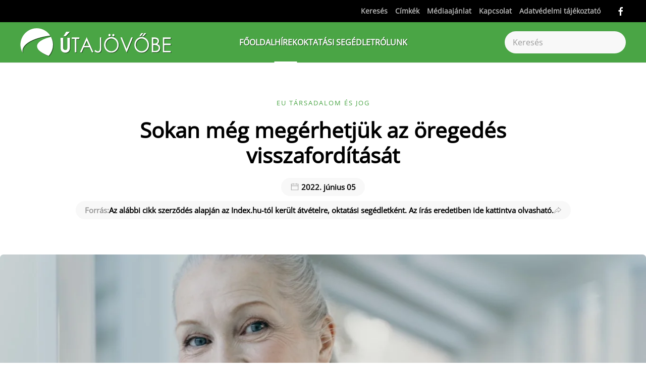

--- FILE ---
content_type: text/html; charset=utf-8
request_url: https://mail.utajovobe.eu/hirek/eu-tarsadalom-es-jog/9106-sokan-meg-megerhetjuk-az-oregedes-visszaforditasat
body_size: 17987
content:
<!DOCTYPE html>
<html lang="hu-hu" dir="ltr">
<head>
<meta name="viewport" content="width=device-width, initial-scale=1">
<link rel="icon" href="/images/favicon.fw.png" sizes="any">
<link rel="apple-touch-icon" href="/images/favicon.fw.png">
<meta charset="utf-8">
<meta name="rights" content="Útajövöbe.eu">
<meta name="description" content="David Sinclair molekuláris biológus a laboratóriumában húsz éve tanulmányozza csapatával, hogyan fordítható vissza az egerek öregedése.">
<title>Sokan még megérhetjük az öregedés visszafordítását</title>
<link href="https://mail.utajovobe.eu/kereses?format=opensearch" rel="search" title="OpenSearch  " type="application/opensearchdescription+xml">
<link href="/favicon.ico" rel="icon" type="image/vnd.microsoft.icon">
<link rel="stylesheet" type="text/css" href="/media/plg_jspeed/cache/css/f20416849f8a47591a8686633faa232c_0.css" />
<script src="/media/plg_jspeed/js/instantpage-5.2.0.js?53e699" defer></script>
<script src="/media/vendor/awesomplete/js/awesomplete.min.js?1.1.7" defer></script>
<script type="application/json" class="joomla-script-options new">{"joomla.jtext":{"JLIB_JS_AJAX_ERROR_OTHER":"Hiba merült fel a JSON adatok lekérése közben: HTTP %s állapotkód.","JLIB_JS_AJAX_ERROR_PARSE":"Elemzési hiba történt a következő JSON adatok feldolgozása során:<br><code style=\"color:inherit;white-space:pre-wrap;padding:0;margin:0;border:0;background:inherit;\">%s</code>","ERROR":"Hiba","MESSAGE":"Üzenet","NOTICE":"Megjegyzés","WARNING":"Figyelmeztetés","JCLOSE":"Bezárás","JOK":"Rendben","JOPEN":"Megnyitás"},"finder-search":{"url":"/component/finder/?task=suggestions.suggest&amp;format=json&amp;tmpl=component&amp;Itemid=800"},"system.paths":{"root":"","rootFull":"https://utajovobe.eu/","base":"","baseFull":"https://utajovobe.eu/"},"csrf.token":"eb1bbd5ef947e6ca5414d2b671591637"}</script>
<script src="/media/system/js/core.min.js?2cb912"></script>
<script src="/media/com_finder/js/finder.min.js?5729ed" type="module"></script>
<script src="/media/system/js/messages.min.js?9a4811" type="module"></script>
<script src="/plugins/system/yooessentials/modules/element/social_sharing_item/assets/asset.js?2.3.1-0213.1451" defer></script>
<script src="/templates/yootheme/packages/theme-analytics/app/analytics.min.js?4.5.25" defer></script>
<script src="/templates/yootheme/vendor/assets/uikit/dist/js/uikit.min.js?4.5.25"></script>
<script src="/templates/yootheme/vendor/assets/uikit/dist/js/uikit-icons-design-escapes.min.js?4.5.25"></script>
<script src="/templates/yootheme/js/theme.js?4.5.25"></script>
<script src="/templates/yootheme/packages/builder-newsletter/app/newsletter.min.js?4.5.25" defer></script>
<script src="/modules/mod_raxo_allmode_pro/tmpl/raxo-bricks/raxo-bricks.js"></script>
<script>window.yootheme ||= {}; var $theme = yootheme.theme = {"google_analytics":"UA-203493-20","google_analytics_anonymize":"","i18n":{"close":{"label":"Close"},"totop":{"label":"Back to top"},"marker":{"label":"Open"},"navbarToggleIcon":{"label":"Open Menu"},"paginationPrevious":{"label":"Previous page"},"paginationNext":{"label":"K\u00f6vetkez\u0151 oldal"},"searchIcon":{"toggle":"Open Search","submit":"Submit Search"},"slider":{"next":"Next slide","previous":"Previous slide","slideX":"Slide %s","slideLabel":"%s of %s"},"slideshow":{"next":"Next slide","previous":"Previous slide","slideX":"Slide %s","slideLabel":"%s of %s"},"lightboxPanel":{"next":"Next slide","previous":"Previous slide","slideLabel":"%s of %s","close":"Close"}}};</script>
<script>;window.onload = function() {
    let iframes = document.getElementsByTagName('iframe');

    for (let i = 0; i < iframes.length; i++) {
        let iframe = iframes[i],
            dataSrc    = iframe.getAttribute('data-src');
        
        if (dataSrc) {
            iframe.setAttribute('src', dataSrc)
        }
    }
};</script>
<script type="application/ld+json">{"@context":"https://schema.org","@type":"BreadcrumbList","itemListElement":[{"@type":"ListItem","position":1,"name":"F\u0151oldal","item":"https:\/\/utajovobe.eu\/"},{"@type":"ListItem","position":2,"item":"https:\/\/utajovobe.eu\/hirek","name":"H\u00edrek"},{"@type":"ListItem","position":3,"item":"https:\/\/utajovobe.eu\/hirek\/eu-tarsadalom-es-jog","name":"EU t\u00e1rsadalom \u00e9s jog"},{"@type":"ListItem","position":4,"item":"https:\/\/utajovobe.eu","name":"Sokan m\u00e9g meg\u00e9rhetj\u00fck az \u00f6reged\u00e9s visszaford\u00edt\u00e1s\u00e1t"}]}</script>
<script>UIkit.util.ready(function() {

    var emailInputs = UIkit.util.$$('.acym__user__edit__email');
    emailInputs.forEach(function(el) {
        UIkit.util.addClass(el, 'uk-input');
    });

    var subButtons = UIkit.util.$$('.subbutton');
    subButtons.forEach(function(el) {
        UIkit.util.addClass(el, 'uk-button uk-button-secondary');
    });

    var allAnchorTags = UIkit.util.$$('a.el-link.uk-icon-button.uk-icon');
    var lastAnchorTag = allAnchorTags[allAnchorTags.length - 1];

    if (lastAnchorTag && UIkit.util.attr(lastAnchorTag, 'href').includes("mailto:?")) {
        UIkit.util.attr(lastAnchorTag, 'uk-icon', 'icon:mail');
    }

    // Initially hide the element
    var stickyElement = document.querySelector('#sticky-to-top');
    if (stickyElement) {
        stickyElement.style.display = 'none';
    }

    // Apply UIkit scrollspy only once
    UIkit.scrollspy('#sticky-to-top', { cls: 'sticky-to-top' });

    // Listen for scroll events
    window.addEventListener('scroll', function() {
        // Check if user has scrolled down one viewport
        if (window.scrollY >= window.innerHeight) {
            // Show the element
            if (stickyElement) {
                stickyElement.style.display = 'block';
            }
        } else {
            // Hide the element when user scrolls back to top
            if (stickyElement) {
                stickyElement.style.display = 'none';
            }
        }
    });
});




<script async src="https://www.googletagmanager.com/gtag/js?id=G-NLL0C2PTTT"></script>
<script>
  window.dataLayer = window.dataLayer || [];
  function gtag(){dataLayer.push(arguments);}
  gtag('js', new Date());

  gtag('config', 'G-NLL0C2PTTT');
</script>
<script async src="https://admanager.netadclick.com/admanager.js"></script><!-- Global site tag (gtag.js) - Google Analytics -->
<script async src="https://www.googletagmanager.com/gtag/js?id=UA-203493-20"></script>
<script>
  window.dataLayer = window.dataLayer || [];
  function gtag(){dataLayer.push(arguments);}
  gtag('js', new Date());

  gtag('config', 'UA-203493-20');
</script>
<!-- Global site tag (gtag.js) - Google Analytics -->
<script async src="https://www.googletagmanager.com/gtag/js?id=G-NLL0C2PTTT"></script>
<script>
  window.dataLayer = window.dataLayer || [];
  function gtag(){dataLayer.push(arguments);}
  gtag('js', new Date());

  gtag('config', 'G-NLL0C2PTTT');
</script>
<!-- Quantcast Choice. Consent Manager Tag v2.0 (for TCF 2.0) -->
<script type="text/javascript" async=true>
(function() {
  var host = 'utajovobe.eu';
  var element = document.createElement('script');
  var firstScript = document.getElementsByTagName('script')[0];
  var url = 'https://cmp.quantcast.com'
    .concat('/choice/', '1pBYQmk9AQLr9', '/', host, '/choice.js?tag_version=V2');
  var uspTries = 0;
  var uspTriesLimit = 3;
  element.async = true;
  element.type = 'text/javascript';
  element.src = url;

  firstScript.parentNode.insertBefore(element, firstScript);

  function makeStub() {
    var TCF_LOCATOR_NAME = '__tcfapiLocator';
    var queue = [];
    var win = window;
    var cmpFrame;

    function addFrame() {
      var doc = win.document;
      var otherCMP = !!(win.frames[TCF_LOCATOR_NAME]);

      if (!otherCMP) {
        if (doc.body) {
          var iframe = doc.createElement('iframe');

          iframe.style.cssText = 'display:none';
          iframe.name = TCF_LOCATOR_NAME;
          doc.body.appendChild(iframe);
        } else {
          setTimeout(addFrame, 5);
        }
      }
      return !otherCMP;
    }

    function tcfAPIHandler() {
      var gdprApplies;
      var args = arguments;

      if (!args.length) {
        return queue;
      } else if (args[0] === 'setGdprApplies') {
        if (
          args.length > 3 &&
          args[2] === 2 &&
          typeof args[3] === 'boolean'
        ) {
          gdprApplies = args[3];
          if (typeof args[2] === 'function') {
            args[2]('set', true);
          }
        }
      } else if (args[0] === 'ping') {
        var retr = {
          gdprApplies: gdprApplies,
          cmpLoaded: false,
          cmpStatus: 'stub'
        };

        if (typeof args[2] === 'function') {
          args[2](retr);
        }
      } else {
        if(args[0] === 'init' && typeof args[3] === 'object') {
          args[3] = Object.assign(args[3], { tag_version: 'V2' });
        }
        queue.push(args);
      }
    }

    function postMessageEventHandler(event) {
      var msgIsString = typeof event.data === 'string';
      var json = {};

      try {
        if (msgIsString) {
          json = JSON.parse(event.data);
        } else {
          json = event.data;
        }
      } catch (ignore) {}

      var payload = json.__tcfapiCall;

      if (payload) {
        window.__tcfapi(
          payload.command,
          payload.version,
          function(retValue, success) {
            var returnMsg = {
              __tcfapiReturn: {
                returnValue: retValue,
                success: success,
                callId: payload.callId
              }
            };
            if (msgIsString) {
              returnMsg = JSON.stringify(returnMsg);
            }
            if (event && event.source && event.source.postMessage) {
              event.source.postMessage(returnMsg, '*');
            }
          },
          payload.parameter
        );
      }
    }

    while (win) {
      try {
        if (win.frames[TCF_LOCATOR_NAME]) {
          cmpFrame = win;
          break;
        }
      } catch (ignore) {}

      if (win === window.top) {
        break;
      }
      win = win.parent;
    }
    if (!cmpFrame) {
      addFrame();
      win.__tcfapi = tcfAPIHandler;
      win.addEventListener('message', postMessageEventHandler, false);
    }
  };

  makeStub();

  var uspStubFunction = function() {
    var arg = arguments;
    if (typeof window.__uspapi !== uspStubFunction) {
      setTimeout(function() {
        if (typeof window.__uspapi !== 'undefined') {
          window.__uspapi.apply(window.__uspapi, arg);
        }
      }, 500);
    }
  };

  var checkIfUspIsReady = function() {
    uspTries++;
    if (window.__uspapi === uspStubFunction && uspTries < uspTriesLimit) {
      console.warn('USP is not accessible');
    } else {
      clearInterval(uspInterval);
    }
  };

  if (typeof window.__uspapi === 'undefined') {
    window.__uspapi = uspStubFunction;
    var uspInterval = setInterval(checkIfUspIsReady, 6000);
  }
})();
</script>
<!-- End Quantcast Choice. Consent Manager Tag v2.0 (for TCF 2.0) --></script>
<link href="https://mail.utajovobe.eu/hirek/eu-tarsadalom-es-jog/9106-sokan-meg-megerhetjuk-az-oregedes-visszaforditasat" rel="canonical">
<meta property="og:locale" content="hu_HU" class="4SEO_ogp_tag">
<meta property="og:url" content="https://mail.utajovobe.eu/hirek/eu-tarsadalom-es-jog/9106-sokan-meg-megerhetjuk-az-oregedes-visszaforditasat" class="4SEO_ogp_tag">
<meta property="og:site_name" content=" " class="4SEO_ogp_tag">
<meta property="og:type" content="article" class="4SEO_ogp_tag">
<meta property="og:title" content="Sokan még megérhetjük az öregedés visszafordítását" class="4SEO_ogp_tag">
<meta property="og:description" content="David Sinclair molekuláris biológus a laboratóriumában húsz éve tanulmányozza csapatával, hogyan fordítható vissza az egerek öregedése." class="4SEO_ogp_tag">
<meta property="fb:app_id" content="966242223397117" class="4SEO_ogp_tag">
<meta property="og:image" content="https://utajovobe.eu/images/pexels-cottonbro-7225159.jpg" class="4SEO_ogp_tag">
<meta property="og:image:width" content="1279" class="4SEO_ogp_tag">
<meta property="og:image:height" content="853" class="4SEO_ogp_tag">
<meta property="og:image:alt" content="öregedés ellen" class="4SEO_ogp_tag">
<meta property="og:image:secure_url" content="https://utajovobe.eu/images/pexels-cottonbro-7225159.jpg" class="4SEO_ogp_tag">
<meta name="twitter:card" content="summary" class="4SEO_tcards_tag">
<meta name="twitter:url" content="https://mail.utajovobe.eu/hirek/eu-tarsadalom-es-jog/9106-sokan-meg-megerhetjuk-az-oregedes-visszaforditasat" class="4SEO_tcards_tag">
<meta name="twitter:title" content="Sokan még megérhetjük az öregedés visszafordítását" class="4SEO_tcards_tag">
<meta name="twitter:description" content="David Sinclair molekuláris biológus a laboratóriumában húsz éve tanulmányozza csapatával, hogyan fordítható vissza az egerek öregedése." class="4SEO_tcards_tag">
<meta name="twitter:image" content="https://utajovobe.eu/images/pexels-cottonbro-7225159.jpg" class="4SEO_tcards_tag">
<link rel="canonical" href="https://utajovobe.eu/hirek/eu-tarsadalom-es-jog/9106-sokan-meg-megerhetjuk-az-oregedes-visszaforditasat" class="4SEO_auto_canonical">
	<meta name="robots" content="max-snippet:-1, max-image-preview:large, max-video-preview:-1" class="4SEO_robots_tag">
	<script type="application/ld+json" class="4SEO_structured_data_breadcrumb">{
    "@context": "http://schema.org",
    "@type": "BreadcrumbList",
    "itemListElement": [
        {
            "@type": "listItem",
            "position": 1,
            "name": "Főlap",
            "item": "https://utajovobe.eu/"
        },
        {
            "@type": "listItem",
            "position": 2,
            "name": "Hírek",
            "item": "https://utajovobe.eu/hirek"
        },
        {
            "@type": "listItem",
            "position": 3,
            "name": "EU társadalom és jog",
            "item": "https://utajovobe.eu/hirek/eu-tarsadalom-es-jog"
        }
    ]
}</script>
<script type="application/ld+json" class="4SEO_structured_data_page">{
    "@context": "http://schema.org",
    "@graph": [
        {
            "@type": "Article",
            "author": {
                "@id": "https://utajovobe.eu/#útajövőbe_78fe1af984"
            },
            "dateModified": "2022-06-05T14:51:52Z",
            "datePublished": "2022-06-05T14:41:29Z",
            "description": "David Sinclair molekuláris biológus a laboratóriumában húsz éve tanulmányozza csapatával, hogyan fordítható vissza az egerek öregedése.",
            "headline": "Sokan még megérhetjük az öregedés visszafordítását",
            "image": [
                {
                    "@type": "ImageObject",
                    "url": "https://utajovobe.eu/images/pexels-cottonbro-7225159.jpg",
                    "caption": "A kép csak illusztráció (Forrás: Pexels)",
                    "description": "öregedés ellen",
                    "width": 1279,
                    "height": 853
                }
            ],
            "inLanguage": "hu-HU",
            "mainEntityOfPage": {
                "@type": "WebPage",
                "url": "https://mail.utajovobe.eu/hirek/eu-tarsadalom-es-jog/9106-sokan-meg-megerhetjuk-az-oregedes-visszaforditasat"
            },
            "publisher": {
                "@id": "https://utajovobe.eu/#defaultPublisher"
            },
            "url": "https://mail.utajovobe.eu/hirek/eu-tarsadalom-es-jog/9106-sokan-meg-megerhetjuk-az-oregedes-visszaforditasat"
        },
        {
            "@type": "Person",
            "name": "Útajövőbe",
            "@id": "https://utajovobe.eu/#útajövőbe_78fe1af984"
        },
        {
            "@id": "https://utajovobe.eu/#defaultPublisher",
            "@type": "Organization",
            "url": "https://utajovobe.eu/",
            "logo": {
                "@id": "https://utajovobe.eu/#defaultLogo"
            },
            "name": " "
        },
        {
            "@id": "https://utajovobe.eu/#defaultLogo",
            "@type": "ImageObject",
            "url": "",
            "width": "",
            "height": ""
        }
    ]
}</script></head>
<body class="">
<div class="uk-hidden-visually uk-notification uk-notification-top-left uk-width-auto">
<div class="uk-notification-message">
<a href="#tm-main" class="uk-link-reset">Fő tartalom átugrása</a>
</div>
</div>
<div class="tm-page">
<header class="tm-header-mobile uk-hidden@m">
<div uk-sticky show-on-up animation="uk-animation-slide-top" cls-active="uk-navbar-sticky" sel-target=".uk-navbar-container">
<div class="uk-navbar-container">
<div class="uk-container uk-container-expand">
<nav class="uk-navbar" uk-navbar="{&quot;align&quot;:&quot;left&quot;,&quot;container&quot;:&quot;.tm-header-mobile &gt; [uk-sticky]&quot;,&quot;boundary&quot;:&quot;.tm-header-mobile .uk-navbar-container&quot;,&quot;target-y&quot;:&quot;.tm-header-mobile .uk-navbar-container&quot;,&quot;dropbar&quot;:true,&quot;dropbar-anchor&quot;:&quot;.tm-header-mobile .uk-navbar-container&quot;,&quot;dropbar-transparent-mode&quot;:&quot;remove&quot;}">
<div class="uk-navbar-left ">
<a uk-toggle href="#tm-dialog-mobile" class="uk-navbar-toggle uk-navbar-toggle-animate">
<div uk-navbar-toggle-icon></div>
</a>
</div>
<div class="uk-navbar-center">
<a href="https://mail.utajovobe.eu/" aria-label="Back to home" class="uk-logo uk-navbar-item">
<img alt="Fenntartható fejlődés gyakorlati szemmel - Útajövőbe.eu" loading="eager" width="232" height="46" src="/images/utajovobe_logo_white.svg"></a>
</div>
</nav>
</div>
</div>
</div>
<div id="tm-dialog-mobile" class="uk-dropbar uk-dropbar-top" uk-drop="{&quot;clsDrop&quot;:&quot;uk-dropbar&quot;,&quot;flip&quot;:&quot;false&quot;,&quot;container&quot;:&quot;.tm-header-mobile &gt; [uk-sticky]&quot;,&quot;target-y&quot;:&quot;.tm-header-mobile .uk-navbar-container&quot;,&quot;mode&quot;:&quot;click&quot;,&quot;target-x&quot;:&quot;.tm-header-mobile .uk-navbar-container&quot;,&quot;stretch&quot;:true,&quot;pos&quot;:&quot;bottom-left&quot;,&quot;bgScroll&quot;:&quot;false&quot;,&quot;animation&quot;:&quot;reveal-top&quot;,&quot;animateOut&quot;:true,&quot;duration&quot;:300,&quot;toggle&quot;:&quot;false&quot;}">
<div class="tm-height-min-1-1 uk-flex uk-flex-column">
<div class="uk-margin-auto-bottom">
<div class="uk-grid uk-child-width-1-1" uk-grid> <div>
<div class="uk-panel" id="module-menu-dialog-mobile">
<ul class="uk-nav uk-nav-primary uk-nav- uk-nav-divider">
<li class="item-800"><a href="/" class="fooldal">Főoldal</a></li>
<li class="item-466 uk-active uk-parent"><a href="/hirek">Hírek</a>
<ul class="uk-nav-sub">
<li class="item-552"><a href="/hirek/energetika">Energetika</a></li>
<li class="item-553"><a href="/hirek/klimavaltozas">Klímaváltozás</a></li>
<li class="item-554"><a href="/hirek/varos-kozlekedes">Város / Közlekedés</a></li>
<li class="item-555"><a href="/hirek/elelmezes">Élelmezés</a></li>
<li class="item-556"><a href="/hirek/sokfeleseg">Sokféleség</a></li>
<li class="item-557"><a href="/hirek/hulladek">Hulladék</a></li>
<li class="item-558 uk-active"><a href="/hirek/eu-tarsadalom-es-jog">EU társadalom és jog</a></li>
<li class="item-759"><a href="/hirek/fenntarthato-fejlodes">Fenntartható fejlődés</a></li>
<li class="item-777"><a href="/hirek/vegyszer">Vegyszer</a></li>
<li class="item-1948"><a href="/hirek/sajtokozlemeny">Sajtóközlemény</a></li></ul></li>
<li class="item-474 uk-parent"><a href="/oktatasi-segedlet">Oktatási segédlet</a>
<ul class="uk-nav-sub">
<li class="item-683"><a href="/utajovobe-rolunk/eloszo">Előszó</a></li>
<li class="item-710"><a href="/oktatasi-segedlet/hasznalati-utmutato">Használati útmutató</a></li>
<li class="item-559"><a href="/oktatasi-segedlet/fenntarthato-fejlodes">A fenntartható fejlődés</a></li>
<li class="item-568 uk-parent"><a href="/oktatasi-segedlet/a-kornyezetvedelem-fogalma">A környezetvédelem fogalma</a>
<ul>
<li class="item-569"><a href="/oktatasi-segedlet/a-kornyezetvedelem-fogalma/a-termeszet-es-a-tarsadalomtudomany-megallapitasai">A természet- és a társadalomtudomány megállapításai</a></li>
<li class="item-570"><a href="/oktatasi-segedlet/a-kornyezetvedelem-fogalma/a-jogtudomany-megallapitasai">A jogtudomány megállapításai</a></li></ul></li>
<li class="item-560"><a href="/oktatasi-segedlet/a-varos">A város</a></li>
<li class="item-562"><a href="/oktatasi-segedlet/eroforrasok-energetika">Energetika</a></li>
<li class="item-563"><a href="/oktatasi-segedlet/klimavaltozas">Klímaváltozás</a></li>
<li class="item-564"><a href="/oktatasi-segedlet/elelmiszervalsag">Élelmiszerválság</a></li>
<li class="item-567"><a href="/oktatasi-segedlet/jogi-hatter">Jogi háttér</a></li>
<li class="item-565"><a href="/oktatasi-segedlet/biodiverzitas">Biodiverzitás</a></li>
<li class="item-566"><a href="/oktatasi-segedlet/hulladekgazdalkodas">Hulladékgazdálkodás</a></li>
<li class="item-621"><a href="/oktatasi-segedlet/letoltesek">Egységes anyagok letöltése</a></li>
<li class="item-711 uk-parent"><a href="/oktatasi-segedlet/ellenorzo-kerdesek2">Ellenőrző kérdések</a>
<ul>
<li class="item-767"><a href="/oktatasi-segedlet/ellenorzo-kerdesek2/a-fenntarthato-fejlodes-ellenorzo-kerdesei">A fenntartható fejlődés ellenőrző kérdései</a></li>
<li class="item-768"><a href="/oktatasi-segedlet/ellenorzo-kerdesek2/a-kornyezetvedelem-ellenorzo-kerdesei">A környezetvédelem ellenőrző kérdései</a></li>
<li class="item-769"><a href="/oktatasi-segedlet/ellenorzo-kerdesek2/a-varos-ellenorzo-kerdesei">A város ellenőrző kérdései</a></li>
<li class="item-770"><a href="/oktatasi-segedlet/ellenorzo-kerdesek2/az-energetika-ellenorzo-kerdesei">Az energetika ellenőrző kérdései</a></li>
<li class="item-771"><a href="/oktatasi-segedlet/ellenorzo-kerdesek2/a-klimavaltozas-ellenorzo-kerdesei">A klímaváltozás ellenőrző kérdései</a></li>
<li class="item-772"><a href="/oktatasi-segedlet/ellenorzo-kerdesek2/az-elelmiszervalsag-ellenorzo-kerdesei">Az élelmiszerválság ellenőrző kérdései</a></li>
<li class="item-774"><a href="/oktatasi-segedlet/ellenorzo-kerdesek2/a-jogi-hatter-ellenorzo-kerdesei">A jogi háttér ellenőrző kérdései</a></li>
<li class="item-775"><a href="/oktatasi-segedlet/ellenorzo-kerdesek2/a-biodiverzitas-ellenorzo-kerdesei">A biodiverzitás ellenőrző kérdései</a></li>
<li class="item-776"><a href="/oktatasi-segedlet/ellenorzo-kerdesek2/a-hulladekgazdalkodas-ellenorzo-kerdesei">A hulladékgazdálkodás ellenőrző kérdései</a></li></ul></li>
<li class="item-684"><a href="/oktatasi-segedlet/tippek">Tippek</a></li></ul></li>
<li class="item-623 uk-parent"><a href="/utajovobe-rolunk">Rólunk</a>
<ul class="uk-nav-sub">
<li class="item-682"><a href="/utajovobe-rolunk/eloszo">Előszó</a></li>
<li class="item-697"><a href="/utajovobe-rolunk/eloszo-pedagogusoknak">Előszó pedagógusoknak</a></li></ul></li></ul>
</div>
</div> <div>
<div class="uk-panel" id="module-tm-4">
<form id="search-tm-4" action="/kereses" method="get" role="search" class="uk-search js-finder-searchform uk-search-default uk-width-1-1"><span uk-search-icon></span><input name="q" class="js-finder-search-query uk-search-input" placeholder="Keresés" required aria-label="Keresés" type="search"></form>
</div>
</div> <div>
<div class="uk-panel" id="module-tm-6">
<ul class="uk-grid uk-flex-inline uk-flex-middle uk-flex-nowrap uk-grid-small"> <li><a href="https://www.facebook.com/Utajovobe.eu" class="uk-preserve-width uk-icon-link" rel="noreferrer"><span uk-icon="icon: facebook;"></span></a></li>
</ul>
</div>
</div></div>
</div>
</div>
</div>
</header>
<div class="tm-toolbar tm-toolbar-default uk-visible@m">
<div class="uk-container uk-flex uk-flex-middle">
<div class="uk-margin-auto-left">
<div class="uk-grid-medium uk-child-width-auto uk-flex-middle" uk-grid="margin: uk-margin-small-top">
<div>
<div class="uk-panel" id="module-menu-toolbar-right">
<ul class="uk-subnav" uk-dropnav="{&quot;boundary&quot;:&quot;false&quot;,&quot;container&quot;:&quot;body&quot;}">
<li class="item-803"><a href="/kereses">Keresés</a></li>
<li class="item-842"><a href="/cimkek">Címkék</a></li>
<li class="item-618"><a href="/mediaajanlat">Médiaajánlat</a></li>
<li class="item-444"><a href="/kapcsolat">Kapcsolat</a></li>
<li class="item-1485"><a href="/adatvedelmi-tajekoztato">Adatvédelmi tájékoztató</a></li></ul>
</div>
</div><div>
<div class="uk-panel" id="module-tm-5">
<ul class="uk-grid uk-flex-inline uk-flex-middle uk-flex-nowrap uk-grid-small"> <li><a href="https://www.facebook.com/Utajovobe.eu" class="uk-preserve-width uk-icon-link" rel="noreferrer"><span uk-icon="icon: facebook;"></span></a></li>
</ul>
</div>
</div>
</div>
</div>
</div>
</div>
<header class="tm-header uk-visible@m">
<div uk-sticky media="@m" show-on-up animation="uk-animation-slide-top" cls-active="uk-navbar-sticky" sel-target=".uk-navbar-container">
<div class="uk-navbar-container">
<div class="uk-container uk-container-large">
<nav class="uk-navbar" uk-navbar="{&quot;align&quot;:&quot;left&quot;,&quot;container&quot;:&quot;.tm-header &gt; [uk-sticky]&quot;,&quot;boundary&quot;:&quot;.tm-header .uk-navbar-container&quot;,&quot;target-y&quot;:&quot;.tm-header .uk-navbar-container&quot;,&quot;dropbar&quot;:true,&quot;dropbar-anchor&quot;:&quot;.tm-header .uk-navbar-container&quot;,&quot;dropbar-transparent-mode&quot;:&quot;remove&quot;}">
<div class="uk-navbar-left ">
<a href="https://mail.utajovobe.eu/" aria-label="Back to home" class="uk-logo uk-navbar-item">
<img alt="Fenntartható fejlődés gyakorlati szemmel - Útajövőbe.eu" loading="eager" width="300" height="59" src="/images/utajovobe_logo_white.svg"><img class="uk-logo-inverse" alt="Fenntartható fejlődés gyakorlati szemmel - Útajövőbe.eu" loading="eager" width="300" height="59" src="/images/utajovobe_logo.svg"></a>
</div>
<div class="uk-navbar-center">
<ul class="uk-navbar-nav">
<li class="item-800"><a href="/" class="fooldal">Főoldal</a></li>
<li class="item-466 uk-active uk-parent"><a href="/hirek">Hírek</a>
<div class="uk-drop uk-navbar-dropdown" pos="bottom-left" stretch="x" boundary=".tm-header .uk-navbar"><div class="uk-drop-grid uk-child-width-1-3" uk-grid><div><ul class="uk-nav uk-navbar-dropdown-nav">
<li class="item-552"><a href="/hirek/energetika">Energetika</a></li>
<li class="item-553"><a href="/hirek/klimavaltozas">Klímaváltozás</a></li>
<li class="item-554"><a href="/hirek/varos-kozlekedes">Város / Közlekedés</a></li>
<li class="item-555"><a href="/hirek/elelmezes">Élelmezés</a></li></ul></div><div><ul class="uk-nav uk-navbar-dropdown-nav">
<li class="item-556"><a href="/hirek/sokfeleseg">Sokféleség</a></li>
<li class="item-557"><a href="/hirek/hulladek">Hulladék</a></li>
<li class="item-558 uk-active"><a href="/hirek/eu-tarsadalom-es-jog">EU társadalom és jog</a></li></ul></div><div><ul class="uk-nav uk-navbar-dropdown-nav">
<li class="item-759"><a href="/hirek/fenntarthato-fejlodes">Fenntartható fejlődés</a></li>
<li class="item-777"><a href="/hirek/vegyszer">Vegyszer</a></li>
<li class="item-1948"><a href="/hirek/sajtokozlemeny">Sajtóközlemény</a></li></ul></div></div></div></li>
<li class="item-474 uk-parent"><a href="/oktatasi-segedlet">Oktatási segédlet</a>
<div class="uk-drop uk-navbar-dropdown" pos="bottom-left" stretch="x" boundary=".tm-header .uk-navbar"><div class="uk-drop-grid uk-child-width-1-5" uk-grid><div><ul class="uk-nav uk-navbar-dropdown-nav">
<li class="item-683"><a href="/utajovobe-rolunk/eloszo">Előszó</a></li>
<li class="item-710"><a href="/oktatasi-segedlet/hasznalati-utmutato">Használati útmutató</a></li>
<li class="item-559"><a href="/oktatasi-segedlet/fenntarthato-fejlodes">A fenntartható fejlődés</a></li></ul></div><div><ul class="uk-nav uk-navbar-dropdown-nav">
<li class="item-568 uk-parent"><a href="/oktatasi-segedlet/a-kornyezetvedelem-fogalma">A környezetvédelem fogalma</a>
<ul class="uk-nav-sub">
<li class="item-569"><a href="/oktatasi-segedlet/a-kornyezetvedelem-fogalma/a-termeszet-es-a-tarsadalomtudomany-megallapitasai">A természet- és a társadalomtudomány megállapításai</a></li>
<li class="item-570"><a href="/oktatasi-segedlet/a-kornyezetvedelem-fogalma/a-jogtudomany-megallapitasai">A jogtudomány megállapításai</a></li></ul></li>
<li class="item-560"><a href="/oktatasi-segedlet/a-varos">A város</a></li>
<li class="item-562"><a href="/oktatasi-segedlet/eroforrasok-energetika">Energetika</a></li></ul></div><div><ul class="uk-nav uk-navbar-dropdown-nav">
<li class="item-563"><a href="/oktatasi-segedlet/klimavaltozas">Klímaváltozás</a></li>
<li class="item-564"><a href="/oktatasi-segedlet/elelmiszervalsag">Élelmiszerválság</a></li>
<li class="item-567"><a href="/oktatasi-segedlet/jogi-hatter">Jogi háttér</a></li></ul></div><div><ul class="uk-nav uk-navbar-dropdown-nav">
<li class="item-565"><a href="/oktatasi-segedlet/biodiverzitas">Biodiverzitás</a></li>
<li class="item-566"><a href="/oktatasi-segedlet/hulladekgazdalkodas">Hulladékgazdálkodás</a></li>
<li class="item-621"><a href="/oktatasi-segedlet/letoltesek">Egységes anyagok letöltése</a></li></ul></div><div><ul class="uk-nav uk-navbar-dropdown-nav">
<li class="item-711 uk-parent"><a href="/oktatasi-segedlet/ellenorzo-kerdesek2">Ellenőrző kérdések</a>
<ul class="uk-nav-sub">
<li class="item-767"><a href="/oktatasi-segedlet/ellenorzo-kerdesek2/a-fenntarthato-fejlodes-ellenorzo-kerdesei">A fenntartható fejlődés ellenőrző kérdései</a></li>
<li class="item-768"><a href="/oktatasi-segedlet/ellenorzo-kerdesek2/a-kornyezetvedelem-ellenorzo-kerdesei">A környezetvédelem ellenőrző kérdései</a></li>
<li class="item-769"><a href="/oktatasi-segedlet/ellenorzo-kerdesek2/a-varos-ellenorzo-kerdesei">A város ellenőrző kérdései</a></li>
<li class="item-770"><a href="/oktatasi-segedlet/ellenorzo-kerdesek2/az-energetika-ellenorzo-kerdesei">Az energetika ellenőrző kérdései</a></li>
<li class="item-771"><a href="/oktatasi-segedlet/ellenorzo-kerdesek2/a-klimavaltozas-ellenorzo-kerdesei">A klímaváltozás ellenőrző kérdései</a></li>
<li class="item-772"><a href="/oktatasi-segedlet/ellenorzo-kerdesek2/az-elelmiszervalsag-ellenorzo-kerdesei">Az élelmiszerválság ellenőrző kérdései</a></li>
<li class="item-774"><a href="/oktatasi-segedlet/ellenorzo-kerdesek2/a-jogi-hatter-ellenorzo-kerdesei">A jogi háttér ellenőrző kérdései</a></li>
<li class="item-775"><a href="/oktatasi-segedlet/ellenorzo-kerdesek2/a-biodiverzitas-ellenorzo-kerdesei">A biodiverzitás ellenőrző kérdései</a></li>
<li class="item-776"><a href="/oktatasi-segedlet/ellenorzo-kerdesek2/a-hulladekgazdalkodas-ellenorzo-kerdesei">A hulladékgazdálkodás ellenőrző kérdései</a></li></ul></li>
<li class="item-684"><a href="/oktatasi-segedlet/tippek">Tippek</a></li></ul></div></div></div></li>
<li class="item-623 uk-parent"><a href="/utajovobe-rolunk">Rólunk</a>
<div class="uk-drop uk-navbar-dropdown"><div><ul class="uk-nav uk-navbar-dropdown-nav">
<li class="item-682"><a href="/utajovobe-rolunk/eloszo">Előszó</a></li>
<li class="item-697"><a href="/utajovobe-rolunk/eloszo-pedagogusoknak">Előszó pedagógusoknak</a></li></ul></div></div></li></ul>
</div>
<div class="uk-navbar-right">
<div class="uk-navbar-item" id="module-tm-3">
<form id="search-tm-3" action="/kereses" method="get" role="search" class="uk-search js-finder-searchform uk-search-navbar"><span uk-search-icon></span><input name="q" class="js-finder-search-query uk-search-input" placeholder="Keresés" required aria-label="Keresés" type="search"></form>
</div>
</div>
</nav>
</div>
</div>
</div>
</header>
<main id="tm-main" >
<div id="system-message-container" aria-live="polite"></div>
<!-- Builder #template-e8meQQaB --><style class="uk-margin-remove-adjacent">@media (min-width: 640px) and (max-width: 960px){#template-e8meQQaB\#0 > * > :last-child{display: none;}}</style>
<div class="uk-section-default uk-section" uk-scrollspy="target: [uk-scrollspy-class]; cls: uk-animation-slide-bottom-small; delay: 100;">
<div class="uk-grid-margin uk-container uk-container-xsmall"><div class="uk-grid tm-grid-expand uk-child-width-1-1">
<div class="uk-width-1-1@m">
<div class="uk-h6 uk-text-primary uk-margin uk-text-center" uk-scrollspy-class="uk-animation-slide-top-small"> <a class="el-link uk-link-reset" href="/hirek/eu-tarsadalom-es-jog">EU társadalom és jog</a> </div>
<h1 class="uk-margin uk-text-center" uk-scrollspy-class> <a class="el-link uk-link-reset" href="/hirek/eu-tarsadalom-es-jog/9106-sokan-meg-megerhetjuk-az-oregedes-visszaforditasat">Sokan még megérhetjük az öregedés visszafordítását</a> </h1>
<div class="uk-text-center" uk-scrollspy-class>
<ul class="uk-margin-remove-bottom uk-subnav  uk-subnav-pill uk-flex-center" uk-margin> <li class="el-item ">
<a class="el-content uk-disabled"> <span class="uk-text-muted " uk-icon="icon: calendar; ratio: 0.9"></span> &nbsp;2022. június 05</a>
</li>
<li class="el-item ">
<a class="el-link" href="https://index.hu/techtud/2022/06/04/oregedes-dns-visszaforditas-feherje-molekulak-betegsegek-eltunes/" target="_blank"> <span class="uk-text-muted">Forrás:</span> Az alábbi cikk szerződés alapján az Index.hu-tól került átvételre, oktatási segédletként. Az írás eredetiben ide kattintva olvasható.<span class="uk-text-muted" uk-icon="icon: forward; ratio: 0.8"></span></a></li>
</ul>
</div>
</div></div></div><div class="uk-grid tm-grid-expand uk-child-width-1-1 uk-margin-large">
<div class="uk-width-1-1@m">
<div class="uk-margin uk-text-center">
<picture>
<source type="image/webp" srcset="/templates/yootheme/cache/0a/pexels-cottonbro-7225159-0a7c390a.webp 768w, /templates/yootheme/cache/3f/pexels-cottonbro-7225159-3f6840b5.webp 1024w, /templates/yootheme/cache/be/pexels-cottonbro-7225159-bec829f5.webp 1366w, /templates/yootheme/cache/d1/pexels-cottonbro-7225159-d1ac403d.webp 1400w" sizes="(min-width: 1400px) 1400px">
<img src="/templates/yootheme/cache/02/pexels-cottonbro-7225159-02324dd5.jpeg" width="1400" height="700" class="el-image uk-border-rounded" alt="öregedés ellen" loading="lazy">
</picture>
</div>
<h4 class="uk-h6 uk-margin-remove-top uk-text-center" uk-scrollspy-class>        A kép csak illusztráció (Forrás: Pexels)    </h4>
</div></div><div class="uk-margin-large uk-container"><div class="uk-grid tm-grid-expand uk-grid-column-large" uk-grid>
<div class="uk-width-3-4@m">
<div class="uk-panel uk-margin-medium"><p><strong>David Sinclair molekuláris biológus a laboratóriumában,</strong> a Harvard Medical Schoolon húsz éve tanulmányozza csapatával, hogyan fordítható vissza az egerek öregedése.&nbsp;</p>
<p><strong>Ezek a kutatások elősegíthetik annak a megértését</strong>, milyen módon lehet megállítani az emberi szervezet örgedését is.
<div class="uk-margin-remove-last-child custom" ><div class="uk-flex uk-flex-center reklam">
<div class="uk-card uk-card-small uk-card-default uk-card-body uk-width-1-2@m">
<div class="uk-card-badge uk-label uk-label-warning">hirdetés</div>
<div id="ntdBnrId_9736" class="netadsbnnrzns" style="display: none;">&nbsp;</div>
</div>
</div></div>
</p>
<h3><strong>David Sinclair és csapata</strong></h3>
<p><strong>David Sinclair és csapata olyan fehérjék segítségével dolgozik</strong>, amelyek képesek egy felnőtt sejtet őssejtté változtatni. A tudóscsoportnak sikerült öregedő egerek sejtjeit a korábbi állapotukba visszaállítani. A csapat először 2020-ban ért el áttörést a témában. Akkor az általuk kezelt, rosszul látó, sérült retinájú öreg egerek hirtelen újra látni kezdtek, és látásuk néhány esetben még az utódaikéval is vetekedett.</p>
<p><strong>Úgy gondoljuk, ez egy olyan univerzális folyamat, amelyet az egész testben alkalmazni lehet</strong></p>
<p>– mondta Sinclair, aki az elmúlt húsz évet azzal töltötte, hogy tanulmányozta, hogyan lehet visszafordítani az idő múlását</p>
<h3><strong>Több betegség is eltűnhet</strong></h3>
<p>Szerinte ha visszafordítható lesz&nbsp; az öregedés, akkor ezzel együtt sok betegség is eltűnik majd. Úgy véli, már megvan a technológia ahhoz, hogy százéves korunkban ne kelljen attól tartanunk, hogy a 70-es éveinkben rákot, a 80-as éveinkben szívbetegséget, a 90-es éveinkben pedig Alzheimer-kórt kapjunk.</p>
<p><strong>Ez az idő biztosan eljön, csak az a kérdés, hogy mikor, és legtöbbünk számára még a mi életünkben bekövetkezik</strong></p>
<p>– fogalmazott bizakodóan a kutató.&nbsp;Ugyanis a kutatásainak eredményei mind azt mutatják, meg lehet változtatni az öregedés folyamatát, hogy hosszabb ideig fiatal maradjon az emberi szervezet.</p>
<p>Szerinte míg a modern orvostudomány a betegségeket kezeli, nem foglalkozik a kiváltó okkal, ami a legtöbb esetben maga az öregedés. Meggyőződése, hogy ha az egerek agyának korát is visszafordítjuk, megszűnnek az öregedéssel járó betegségek. A memória visszatér, így nincs többé demencia.</p>
<p><strong>Sinclair hisz abban,</strong> hogy a jövőben az öregedés késleltetése és visszafordítása lesz a legjobb módja az emberiséget sújtó betegségek kezelésének – írta a&nbsp;<a href="https://edition.cnn.com/2022/06/02/health/reverse-aging-life-itself-scn-wellness/index.html" target="_blank" rel="nofollow noopener" id="hyperlink_3c4490073c50cb44b342bc53c420b3cc">CNN</a>.</p>
<p><em style="font-size: 8pt; background-color: inherit; color: inherit; font-family: inherit; caret-color: auto;"><a href="https://index.hu/techtud/2022/06/04/oregedes-dns-visszaforditas-feherje-molekulak-betegsegek-eltunes/">Forrás</a><a href="https://www.origo.hu/tudomany/20220517-igy-keszul-az-uj-fenntarthato-megujulo-biocement.html"></a>- A nyitókép csak illusztráció, forrás:&nbsp;cottonbro - <a href="https://www.pexels.com/hu-hu/foto/no-kereses-boldog-mosolygas-7225159/">pexels</a></em></p></div>
<div class="uk-margin uk-text-center" uk-scrollspy-class="uk-animation-slide-top-small"> <div class="uk-child-width-auto uk-flex-center" uk-grid>
<div>
<a class="el-link uk-icon-button" href="https://twitter.com/intent/tweet?url=https%3A%2F%2Fmail.utajovobe.eu%2Fhirek%2Feu-tarsadalom-es-jog%2F9106-sokan-meg-megerhetjuk-az-oregedes-visszaforditasat&amp;text=" title="Megosztás Twitteren" rel="noreferrer" data-yooessentials-social-popup="{&quot;width&quot;:600,&quot;height&quot;:600}"><span uk-icon="icon: twitter;"></span></a></div>
<div>
<a class="el-link uk-icon-button" href="https://www.facebook.com/sharer/sharer.php?u=https%3A%2F%2Fmail.utajovobe.eu%2Fhirek%2Feu-tarsadalom-es-jog%2F9106-sokan-meg-megerhetjuk-az-oregedes-visszaforditasat" title="Megosztás Facebookon" rel="noreferrer" data-yooessentials-social-popup="{&quot;width&quot;:600,&quot;height&quot;:600}"><span uk-icon="icon: facebook;"></span></a></div>
<div>
<a class="el-link uk-icon-button" href="https://api.whatsapp.com/send?text=https%3A%2F%2Fmail.utajovobe.eu%2Fhirek%2Feu-tarsadalom-es-jog%2F9106-sokan-meg-megerhetjuk-az-oregedes-visszaforditasat" title="Megosztás WhatsAppon" rel="noreferrer" target="_blank"><span uk-icon="icon: whatsapp;"></span></a></div>
<div>
<a class="el-link uk-icon-button" href="https://pinterest.com/pin/create/button/?url=https%3A%2F%2Fmail.utajovobe.eu%2Fhirek%2Feu-tarsadalom-es-jog%2F9106-sokan-meg-megerhetjuk-az-oregedes-visszaforditasat" title="Megosztás Pinteresten" rel="noreferrer" data-yooessentials-social-popup="{&quot;width&quot;:600,&quot;height&quot;:600}"><span uk-icon="icon: pinterest;"></span></a></div>
</div>
</div>
<div class="uk-text-center" uk-scrollspy-class="uk-animation-slide-bottom-small">
<ul class="uk-margin-remove-bottom uk-subnav  uk-subnav-pill uk-flex-center" uk-margin> <li class="el-item ">
<a class="el-link" href="/cimkek/betegseg" target="_blank">betegség</a></li>
<li class="el-item ">
<a class="el-link" href="/cimkek/harvard-medical-school" target="_blank">Harvard Medical School</a></li>
<li class="el-item ">
<a class="el-link" href="/cimkek/oregedes" target="_blank">öregedés</a></li>
<li class="el-item ">
<a class="el-link" href="/cimkek/oregedes-elleni-harc" target="_blank">öregedés elleni harc</a></li>
<li class="el-item ">
<a class="el-link" href="/cimkek/ossejtkutatas" target="_blank">őssejtkutatás</a></li>
<li class="el-item ">
<a class="el-link" href="/cimkek/ossejt" target="_blank">őssejt</a></li>
<li class="el-item ">
<a class="el-link" href="/cimkek/david-sinclair" target="_blank">David Sinclair</a></li>
<li class="el-item ">
<a class="el-link" href="/cimkek/oregedessel-jaro-betegsegek" target="_blank">öregedéssel járó betegségek</a></li>
</ul>
</div>
</div>
<div class="js-sticky uk-width-1-4@m">
<div class="uk-panel uk-position-z-index" uk-sticky="offset: 200; end: !.js-sticky; media: @m;">
<h3 class="uk-h2 uk-heading-bullet">        TOP 5    </h3>
<div class="uk-panel bricks-green" uk-scrollspy-class>
<div id="raxo-module-id224" class="raxo-allmode-pro raxo-bricks bricks-green">
<div class="raxo-container">
<div class="raxo-normal">
<article class="raxo-item-nor raxo-category-id90"><div class="raxo-wrap">
<div class="raxo-image">
<a href="/hirek/hulladek/11751-sokkal-rosszabb-mint-hittuk-nemcsak-a-szmog-a-problema-a-varosok-levegojeben"><img src="/images/alevegogpt.png"  alt="" title="Sokkal rosszabb, mint hittük: nemcsak a szmog a probléma a városok levegőjében" /></a>
<div class="raxo-category">Hulladék</div>
</div>
<div class="raxo-content">
<h4 class="raxo-title"><a href="/hirek/hulladek/11751-sokkal-rosszabb-mint-hittuk-nemcsak-a-szmog-a-problema-a-varosok-levegojeben">Sokkal rosszabb, mint hittük: nemcsak a szmog a probléma a városok levegőjében</a></h4>
</div>
</div></article>
<article class="raxo-item-nor raxo-category-id91"><div class="raxo-wrap">
<div class="raxo-image">
<a href="/hirek/eu-tarsadalom-es-jog/11750-zavargasok-es-gyilkos-robotok-kora-kozeleg-az-europol-riaszto-elorejelzese"><img src="/images/agyilkosrobotgpt.png"  alt="" title="Zavargások és gyilkos robotok kora közeleg – az Europol riasztó előrejelzése" /></a>
<div class="raxo-category">EU társadalom és jog</div>
</div>
<div class="raxo-content">
<h4 class="raxo-title"><a href="/hirek/eu-tarsadalom-es-jog/11750-zavargasok-es-gyilkos-robotok-kora-kozeleg-az-europol-riaszto-elorejelzese">Zavargások és gyilkos robotok kora közeleg – az Europol riasztó előrejelzése</a></h4>
</div>
</div></article>
<article class="raxo-item-nor raxo-category-id91"><div class="raxo-wrap">
<div class="raxo-image">
<a href="/hirek/eu-tarsadalom-es-jog/11749-a-meta-elhalasztja-a-ray-ban-display-okosszemuveg-globalis-bevezeteset-a-hatalmas-amerikai-kereslet-miatt"><img src="/images/ahl_okosszemuveggpt.png"  alt="" title="A Meta elhalasztja a Ray-Ban Display okosszemüveg globális bevezetését a hatalmas amerikai kereslet miatt" /></a>
<div class="raxo-category">EU társadalom és jog</div>
</div>
<div class="raxo-content">
<h4 class="raxo-title"><a href="/hirek/eu-tarsadalom-es-jog/11749-a-meta-elhalasztja-a-ray-ban-display-okosszemuveg-globalis-bevezeteset-a-hatalmas-amerikai-kereslet-miatt">A Meta elhalasztja a Ray-Ban Display okosszemüveg globális bevezetését a hatalmas amerikai kereslet miatt</a></h4>
</div>
</div></article>
<article class="raxo-item-nor raxo-category-id91"><div class="raxo-wrap">
<div class="raxo-image">
<a href="/hirek/eu-tarsadalom-es-jog/11748-trump-ismet-felvetette-hogy-a-strategiai-es-asvanykincsekben-gazdag-gronland-az-ellenorzesuk-ala-kerulhetne"><img src="/images/atasiilaq-892503_1280.jpg"  alt="" title="Trump ismét felvetette, hogy a stratégiai és ásványkincsekben gazdag Grönland az ellenőrzésük alá kerülhetne " /></a>
<div class="raxo-category">EU társadalom és jog</div>
</div>
<div class="raxo-content">
<h4 class="raxo-title"><a href="/hirek/eu-tarsadalom-es-jog/11748-trump-ismet-felvetette-hogy-a-strategiai-es-asvanykincsekben-gazdag-gronland-az-ellenorzesuk-ala-kerulhetne">Trump ismét felvetette, hogy a stratégiai és ásványkincsekben gazdag Grönland az ellenőrzésük alá kerülhetne </a></h4>
</div>
</div></article>
<article class="raxo-item-nor raxo-category-id91"><div class="raxo-wrap">
<div class="raxo-image">
<a href="/hirek/eu-tarsadalom-es-jog/11747-ai-val-felturbozott-guminot-dobott-piacra-egy-eddig-segedeszkozoket-gyarto-ceg-video"><img src="/images/ababagpt.png"  alt="" title="AI-val felturbózott guminőt dobott piacra egy eddig segédeszközöket gyártó cég - Videó!" /></a>
<div class="raxo-category">EU társadalom és jog</div>
</div>
<div class="raxo-content">
<h4 class="raxo-title"><a href="/hirek/eu-tarsadalom-es-jog/11747-ai-val-felturbozott-guminot-dobott-piacra-egy-eddig-segedeszkozoket-gyarto-ceg-video">AI-val felturbózott guminőt dobott piacra egy eddig segédeszközöket gyártó cég - Videó!</a></h4>
</div>
</div></article>
</div>
<script>
	var raxoBricks = Macy({
		container: '#raxo-module-id224 .raxo-normal',
		useContainerForBreakpoints: true,
		mobileFirst: true,
		columns: 1,
		margin: { x: 24, y: 32 },
		breakAt: {
			480:  2,
			720:  3,
			1080: 4,
			1440: 6		}
	});
	</script>
</div>
</div>
</div>
</div>
</div></div></div>
</div>
<div class="uk-section-default uk-section uk-section-large uk-padding-remove-top" uk-scrollspy="target: [uk-scrollspy-class]; cls: uk-animation-scale-down; delay: 100;">
<div class="uk-container uk-container-xlarge">
<div class="uk-grid tm-grid-expand uk-child-width-1-1 uk-grid-margin">
<div class="uk-width-1-1@m">
<hr class="uk-margin-large">
<h2 class="uk-h3 uk-heading-bullet uk-text-left@m uk-text-center">        Friss Cikkek    </h2>
<div id="template-e8meQQaB#0" class="uk-margin">
<div class="uk-grid uk-child-width-1-1 uk-child-width-1-2@s uk-child-width-1-4@m uk-grid-column-medium uk-grid-match" uk-grid> <div>
<div class="el-item uk-flex uk-flex-column">
<a class="uk-flex-1 uk-panel uk-transition-toggle uk-margin-remove-first-child uk-link-toggle" href="/hirek/energetika/11771-kina-mesterseges-napja-attorte-a-fuzios-hatart-kozelebb-kerult-az-emberiseg-a-szinte-korlatlan-tiszta-energiahoz">
<div class="uk-inline-clip uk-border-rounded">
<picture>
<source type="image/webp" srcset="/templates/yootheme/cache/75/anap55183-75cbaee3.webp 610w, /templates/yootheme/cache/af/anap55183-af768cd6.webp 768w, /templates/yootheme/cache/07/anap55183-073339b8.webp 1024w, /templates/yootheme/cache/74/anap55183-74c4858d.webp 1049w" sizes="(min-width: 610px) 610px">
<img src="/templates/yootheme/cache/d0/anap55183-d09079e5.jpeg" width="610" height="407" alt loading="lazy" class="el-image uk-transition-scale-up uk-transition-opaque">
</picture>
</div>
<div class="el-meta uk-h6 uk-text-primary uk-margin-top uk-margin-remove-bottom">Energetika</div>
<h3 class="el-title uk-h5 uk-margin-small-top uk-margin-remove-bottom">                        Kína „mesterséges Napja” áttörte a fúziós határt – közelebb került az emberiség a szinte korlátlan tiszta energiához                    </h3>
</a>
</div></div>
<div>
<div class="el-item uk-flex uk-flex-column">
<a class="uk-flex-1 uk-panel uk-transition-toggle uk-margin-remove-first-child uk-link-toggle" href="/hirek/hulladek/11770-100-millio-tonna-co2-igy-valhatnak-a-viselheto-egeszsegugyi-eszkozok-klimabombava-2050-re">
<div class="uk-inline-clip uk-border-rounded">
<picture>
<source type="image/webp" srcset="/templates/yootheme/cache/48/apexels-andy-barbour-6684265-482d58cc.webp 610w, /templates/yootheme/cache/4a/apexels-andy-barbour-6684265-4a1f1bed.webp 768w, /templates/yootheme/cache/6e/apexels-andy-barbour-6684265-6e17bec6.webp 1024w, /component/ajax/?p=image&amp;src=%7B%22file%22%3A%22images%2Fapexels-andy-barbour-6684265.jpg%22%2C%22type%22%3A%22webp%2C85%22%2C%22thumbnail%22%3A%221049%2C700%2C%22%7D&amp;hash=7d5533cc 1049w, /templates/yootheme/cache/32/apexels-andy-barbour-6684265-32019a46.webp 1050w" sizes="(min-width: 610px) 610px">
<img src="/templates/yootheme/cache/ef/apexels-andy-barbour-6684265-efa898cf.jpeg" width="610" height="407" alt loading="lazy" class="el-image uk-transition-scale-up uk-transition-opaque">
</picture>
</div>
<div class="el-meta uk-h6 uk-text-primary uk-margin-top uk-margin-remove-bottom">Hulladék</div>
<h3 class="el-title uk-h5 uk-margin-small-top uk-margin-remove-bottom">                        100 millió tonna CO₂: így válhatnak a viselhető egészségügyi eszközök klímabombává 2050-re                    </h3>
</a>
</div></div>
<div>
<div class="el-item uk-flex uk-flex-column">
<a class="uk-flex-1 uk-panel uk-transition-toggle uk-margin-remove-first-child uk-link-toggle" href="/hirek/eu-tarsadalom-es-jog/11768-het-rejtelyes-nyelv-amelyet-a-tudomany-maig-nem-tudott-megfejteni">
<div class="uk-inline-clip uk-border-rounded">
<picture>
<source type="image/webp" srcset="/templates/yootheme/cache/1f/arongo-1f75d690.webp 610w, /templates/yootheme/cache/bd/arongo-bd555538.webp 768w, /templates/yootheme/cache/73/arongo-735f0bca.webp 844w" sizes="(min-width: 610px) 610px">
<img src="/templates/yootheme/cache/75/arongo-7527b5af.jpeg" width="610" height="506" alt loading="lazy" class="el-image uk-transition-scale-up uk-transition-opaque">
</picture>
</div>
<div class="el-meta uk-h6 uk-text-primary uk-margin-top uk-margin-remove-bottom">EU társadalom és jog</div>
<h3 class="el-title uk-h5 uk-margin-small-top uk-margin-remove-bottom">                        Hét rejtélyes nyelv, amelyet a tudomány máig nem tudott megfejteni                    </h3>
</a>
</div></div>
<div>
<div class="el-item uk-flex uk-flex-column">
<a class="uk-flex-1 uk-panel uk-transition-toggle uk-margin-remove-first-child uk-link-toggle" href="/hirek/hulladek/11767-az-ujrahasznositas-csapdaja-miert-sodrodik-veszelybe-europa-aluminiumipara">
<div class="uk-inline-clip uk-border-rounded">
<picture>
<source type="image/webp" srcset="/templates/yootheme/cache/cc/afactory-2639751_1280-cc752495.webp 610w, /templates/yootheme/cache/e5/afactory-2639751_1280-e5e264bd.webp 768w, /templates/yootheme/cache/2a/afactory-2639751_1280-2a0450fe.webp 1024w, /component/ajax/?p=image&amp;src=%7B%22file%22%3A%22images%2Fafactory-2639751_1280.jpg%22%2C%22type%22%3A%22webp%2C85%22%2C%22thumbnail%22%3A%221049%2C700%2C%22%7D&amp;hash=8226cb9a 1049w, /templates/yootheme/cache/76/afactory-2639751_1280-7612747e.webp 1050w" sizes="(min-width: 610px) 610px">
<img src="/templates/yootheme/cache/ff/afactory-2639751_1280-ffbb8142.jpeg" width="610" height="407" alt loading="lazy" class="el-image uk-transition-scale-up uk-transition-opaque">
</picture>
</div>
<div class="el-meta uk-h6 uk-text-primary uk-margin-top uk-margin-remove-bottom">Hulladék</div>
<h3 class="el-title uk-h5 uk-margin-small-top uk-margin-remove-bottom">                        Az újrahasznosítás csapdája: miért sodródik veszélybe Európa alumíniumipara?                    </h3>
</a>
</div></div>
<div>
<div class="el-item uk-flex uk-flex-column">
<a class="uk-flex-1 uk-panel uk-transition-toggle uk-margin-remove-first-child uk-link-toggle" href="/hirek/klimavaltozas/11766-mar-130-evvel-ezelott-megakadalyozhattuk-volna-a-globalis-felmelegedest">
<div class="uk-inline-clip uk-border-rounded">
<picture>
<source type="image/webp" srcset="/templates/yootheme/cache/c3/aamerikagpt-c3c0ec46.webp 610w, /templates/yootheme/cache/b4/aamerikagpt-b49aa5ca.webp 768w, /templates/yootheme/cache/2e/aamerikagpt-2ebe23bd.webp 1024w, /templates/yootheme/cache/5d/aamerikagpt-5d499f88.webp 1049w, /templates/yootheme/cache/72/aamerikagpt-72a8073d.webp 1050w" sizes="(min-width: 610px) 610px">
<img src="/templates/yootheme/cache/b6/aamerikagpt-b68ed37b.png" width="610" height="407" alt loading="lazy" class="el-image uk-transition-scale-up uk-transition-opaque">
</picture>
</div>
<div class="el-meta uk-h6 uk-text-primary uk-margin-top uk-margin-remove-bottom">Klímaváltozás</div>
<h3 class="el-title uk-h5 uk-margin-small-top uk-margin-remove-bottom">                        Már 130 évvel ezelőtt megakadályozhattuk volna a globális felmelegedést?                    </h3>
</a>
</div></div>
<div>
<div class="el-item uk-flex uk-flex-column">
<a class="uk-flex-1 uk-panel uk-transition-toggle uk-margin-remove-first-child uk-link-toggle" href="/hirek/sokfeleseg/11765-meddig-birja-a-poloska-a-hideget-hany-celsius-fok-alatt-pusztul-el">
<div class="uk-inline-clip uk-border-rounded">
<picture>
<source type="image/webp" srcset="/templates/yootheme/cache/5b/anature-9921234_1280-5bed6fa7.webp 610w, /templates/yootheme/cache/c0/anature-9921234_1280-c0c544f4.webp 768w, /templates/yootheme/cache/e3/anature-9921234_1280-e3e86604.webp 1024w, /templates/yootheme/cache/90/anature-9921234_1280-901fda31.webp 1049w, /templates/yootheme/cache/bf/anature-9921234_1280-bffe4284.webp 1050w" sizes="(min-width: 610px) 610px">
<img src="/templates/yootheme/cache/ec/anature-9921234_1280-ec1407c0.jpeg" width="610" height="407" alt loading="lazy" class="el-image uk-transition-scale-up uk-transition-opaque">
</picture>
</div>
<div class="el-meta uk-h6 uk-text-primary uk-margin-top uk-margin-remove-bottom">Sokféleség</div>
<h3 class="el-title uk-h5 uk-margin-small-top uk-margin-remove-bottom">                        Meddig bírja a poloska a hideget, hány Celsius fok alatt pusztul el?                    </h3>
</a>
</div></div>
<div>
<div class="el-item uk-flex uk-flex-column">
<a class="uk-flex-1 uk-panel uk-transition-toggle uk-margin-remove-first-child uk-link-toggle" href="/hirek/klimavaltozas/11763-miert-nem-okozott-klimakatasztrofat-a-hunga-vulkan-kitorese-2022-ben">
<div class="uk-inline-clip uk-border-rounded">
<picture>
<source type="image/webp" srcset="/templates/yootheme/cache/fb/aHunga_Tonga_eruption_1-fb185e69.webp 610w, /templates/yootheme/cache/49/aHunga_Tonga_eruption_1-490c66b5.webp 768w, /templates/yootheme/cache/c3/aHunga_Tonga_eruption_1-c304ae08.webp 1024w, /templates/yootheme/cache/b0/aHunga_Tonga_eruption_1-b0f3123d.webp 1049w, /templates/yootheme/cache/9f/aHunga_Tonga_eruption_1-9f128a88.webp 1050w" sizes="(min-width: 610px) 610px">
<img src="/templates/yootheme/cache/14/aHunga_Tonga_eruption_1-14b66d74.jpeg" width="610" height="407" alt loading="lazy" class="el-image uk-transition-scale-up uk-transition-opaque">
</picture>
</div>
<div class="el-meta uk-h6 uk-text-primary uk-margin-top uk-margin-remove-bottom">Klímaváltozás</div>
<h3 class="el-title uk-h5 uk-margin-small-top uk-margin-remove-bottom">                        Miért nem okozott klímakatasztrófát a Hunga vulkán kitörése 2022-ben?                    </h3>
</a>
</div></div>
<div>
<div class="el-item uk-flex uk-flex-column">
<a class="uk-flex-1 uk-panel uk-transition-toggle uk-margin-remove-first-child uk-link-toggle" href="/hirek/eu-tarsadalom-es-jog/11762-min-hengcai-hatat-forditott-a-varosi-eletnek-es-egy-barlangba-koltozott-a-munka-es-a-hazassag-ertelmetlen">
<div class="uk-inline-clip uk-border-rounded">
<picture>
<source type="image/webp" srcset="/templates/yootheme/cache/4c/abarlanggpt-4c9d4072.webp 610w, /templates/yootheme/cache/f3/abarlanggpt-f3c6e6ce.webp 768w, /templates/yootheme/cache/7f/abarlanggpt-7fdbcf92.webp 1024w, /templates/yootheme/cache/0c/abarlanggpt-0c2c73a7.webp 1049w, /templates/yootheme/cache/23/abarlanggpt-23cdeb12.webp 1050w" sizes="(min-width: 610px) 610px">
<img src="/templates/yootheme/cache/d2/abarlanggpt-d2f225cb.png" width="610" height="407" alt loading="lazy" class="el-image uk-transition-scale-up uk-transition-opaque">
</picture>
</div>
<div class="el-meta uk-h6 uk-text-primary uk-margin-top uk-margin-remove-bottom">EU társadalom és jog</div>
<h3 class="el-title uk-h5 uk-margin-small-top uk-margin-remove-bottom">                        Min Hengcai hátat fordított a városi életnek és egy barlangba költözött: „A munka és a házasság értelmetlen”                    </h3>
</a>
</div></div>
</div>
</div>
</div></div>
</div>
</div>
</main>
<footer>
<!-- Builder #footer -->
<div class="uk-section-primary uk-section">
<div class="uk-container uk-container-large">
<div class="uk-grid tm-grid-expand uk-grid-margin" uk-grid>
<div class="uk-light uk-width-1-3@m">
<h2 class="uk-text-left@m uk-text-center">        Ne maradjon le <br class="uk-visible@m" /> egy hírről sem    </h2>
</div>
<div class="uk-grid-item-match uk-flex-middle uk-light uk-width-2-3@m">
<div class="uk-panel uk-width-1-1">
<div class="uk-text-right@m uk-text-center">
<form class="uk-form uk-panel js-form-newsletter" method="post" action="/component/ajax/?p=theme%2Fnewsletter%2Fsubscribe&amp;hash=8fe82de6&amp;templateStyle=13">
<div class="uk-grid-small uk-child-width-expand@s" uk-grid>
<div><input class="el-input uk-input" type="text" name="first_name" placeholder="Keresztnév" aria-label="Keresztnév"></div>
<div><input class="el-input uk-input" type="text" name="last_name" placeholder="Vezetéknév" aria-label="Vezetéknév"></div>
<div><input class="el-input uk-input" type="email" name="email" placeholder="Email Címe" aria-label="Email Címe" required></div>
<div class="uk-width-auto@s"><button class="el-button uk-button uk-button-secondary" type="submit">Feliratkozás</button></div>
</div>
<input type="hidden" name="settings" value="[base64]">
<div class="message uk-margin uk-hidden"></div>
</form>
</div>
</div>
</div></div>
</div>
</div>
<div class="uk-section-default uk-section" uk-scrollspy="target: [uk-scrollspy-class]; cls: uk-animation-fade; delay: false;">
<div class="uk-container uk-container-large">
<div class="uk-grid tm-grid-expand uk-grid-row-large uk-grid-margin-large" uk-grid>
<div class="uk-width-1-1@s uk-width-2-5@m">
<div class="uk-margin uk-text-left" uk-scrollspy-class="uk-animation-slide-top-small">
<a class="el-link" href="#" uk-scroll><img src="/images/utajovobe_logo.svg" width="300" height="59" class="el-image uk-text-primary" alt="utajovobe.eu" loading="lazy" uk-svg></a>
</div><div class="uk-panel uk-margin uk-width-medium@m uk-text-justify" uk-scrollspy-class>Rendszerezett a fenntartható fejlődés oktatásához is felhasználható tudás. Segíti az oktatók környezeti nevelésének beépítését az oktatott tantárgyakba.</div>
</div>
<div class="uk-width-1-3@s uk-width-1-5@m">
<h3 class="uk-h6 uk-text-primary uk-text-left" uk-scrollspy-class>        Fenntartható    </h3>
<ul class="uk-list uk-text-left" uk-scrollspy-class>
<li class="el-item"> <div class="el-content uk-panel"><a href="/hirek/energetika" class="el-link uk-link-text uk-margin-remove-last-child"><p>Energetika</p></a></div> </li> <li class="el-item"> <div class="el-content uk-panel"><a href="/hirek/elelmezes" class="el-link uk-link-text uk-margin-remove-last-child"><p>Élelmezés</p></a></div> </li> <li class="el-item"> <div class="el-content uk-panel"><a href="/hirek/fenntarthato-fejlodes" class="el-link uk-link-text uk-margin-remove-last-child"><p>Fenntartható fejlődés</p></a></div> </li> <li class="el-item"> <div class="el-content uk-panel"><a href="/hirek/hulladek" class="el-link uk-link-text uk-margin-remove-last-child"><p>Hulladék</p></a></div> </li> <li class="el-item"> <div class="el-content uk-panel"><a href="/hirek/varos-kozlekedes" class="el-link uk-link-text uk-margin-remove-last-child"><p>Város / Közlekedés</p></a></div> </li>
</ul>
</div>
<div class="uk-width-1-3@s uk-width-1-5@m">
<h3 class="uk-h6 uk-text-primary uk-text-left" uk-scrollspy-class>        Témák    </h3>
<ul class="uk-list uk-text-left" uk-scrollspy-class>
<li class="el-item"> <div class="el-content uk-panel"><a href="/hirek/eu-tarsadalom-es-jog" class="el-link uk-link-text uk-margin-remove-last-child"><p>EU társadalom és jog</p></a></div> </li> <li class="el-item"> <div class="el-content uk-panel"><a href="/hirek/klimavaltozas" class="el-link uk-link-text uk-margin-remove-last-child"><p>Klímaváltozás</p></a></div> </li> <li class="el-item"> <div class="el-content uk-panel"><a href="/hirek/sokfeleseg" class="el-link uk-link-text uk-margin-remove-last-child"><p>Sokféleség</p></a></div> </li> <li class="el-item"> <div class="el-content uk-panel"><a href="/hirek/vegyszer" class="el-link uk-link-text uk-margin-remove-last-child"><p>Vegyszer</p></a></div> </li>
</ul>
</div>
<div class="uk-width-1-3@s uk-width-1-5@m">
<h3 class="uk-h6 uk-text-primary uk-text-left" uk-scrollspy-class>        Információk    </h3>
<ul class="uk-list uk-text-left" uk-scrollspy-class>
<li class="el-item"> <div class="el-content uk-panel"><a href="/utajovobe-rolunk" class="el-link uk-link-text uk-margin-remove-last-child"><p>Rólunk</p></a></div> </li> <li class="el-item"> <div class="el-content uk-panel"><a href="/mediaajanlat" class="el-link uk-link-text uk-margin-remove-last-child"><p>Médiaajánlat</p></a></div> </li> <li class="el-item"> <div class="el-content uk-panel"><a href="/cdn-cgi/l/email-protection#442d2a222b043130252e2b322b26216a2131" class="el-link uk-link-text uk-margin-remove-last-child"><p>Kapcsolat</p></a></div> </li> <li class="el-item"> <div class="el-content uk-panel"><a href="/adatvedelmi-tajekoztato" class="el-link uk-link-text uk-margin-remove-last-child"><p>Adatvédelem</p></a></div> </li>
</ul>
</div></div>
</div>
</div>
<div class="uk-section-default uk-section uk-section-small">
<div class="uk-grid tm-grid-expand uk-child-width-1-1 uk-grid-margin">
<div class="uk-width-1-1">
<hr>
</div></div><div class="uk-grid-margin uk-container uk-container-large"><div class="uk-grid tm-grid-expand" uk-grid>
<div class="uk-grid-item-match uk-flex-middle uk-width-1-2@m">
<div class="uk-panel uk-width-1-1">
<div class="uk-margin-remove-vertical uk-text-right@m uk-text-center" uk-scrollspy="target: [uk-scrollspy-class];"> <ul class="uk-child-width-auto uk-grid-small uk-flex-inline uk-flex-middle" uk-grid>
<li class="el-item">
<a class="el-link uk-icon-button" href="https://www.facebook.com/Utajovobe.eu" target="_blank" rel="noreferrer"><span uk-icon="icon: facebook; width: 16; height: 16;"></span></a></li>
</ul></div>
</div>
</div>
<div class="uk-grid-item-match uk-flex-middle uk-width-1-2@m uk-flex-first@m">
<div class="uk-panel uk-width-1-1">
<div class="uk-panel uk-text-small uk-text-muted uk-margin uk-text-left@m uk-text-center"><p><small>Copyright © 2011
<script data-cfasync="false" src="/cdn-cgi/scripts/5c5dd728/cloudflare-static/email-decode.min.js"></script><script>// <![CDATA[
 document.currentScript.insertAdjacentHTML('afterend', '- <time datetime="' + new Date().toJSON() + '">' + new Intl.DateTimeFormat(document.documentElement.lang, {year: 'numeric'}).format() + '</time>');     
// ]]></script>
Fenntartható fejlődés gyakorlati szemmel - Útajövőbe.eu. Minden jog fenntartva. <br />Weboldal programozás, karbantartás <a href="https://selfmed.pro" title="Weboldal és Tárhely" rel="nofollow">SelfMed.pro</a>. Villám tárhely <a href="https://szerver.eu" title="Magyarország leggyorsabb WordPress Woocommerce Tárhely" rel="nofollow">Szerver.eu</a></small></p></div>
</div>
</div></div></div>
</div>
<div class="uk-section-default uk-preserve-color uk-light">
<div style="background-size: 2560px 800px;" data-src="/templates/yootheme/cache/99/footer-995bcfbf.jpeg" data-sources="[{&quot;type&quot;:&quot;image\/webp&quot;,&quot;srcset&quot;:&quot;\/templates\/yootheme\/cache\/5a\/footer-5ab4a3ea.webp 2560w&quot;,&quot;sizes&quot;:&quot;(min-width: 2560px) 2560px&quot;}]" uk-img class="uk-background-norepeat uk-background-bottom-center uk-background-fixed uk-section uk-section-large">
<div class="uk-grid-margin uk-container uk-container-large"><div class="uk-grid tm-grid-expand uk-child-width-1-1">
<div class="uk-width-1-1@m">
<div><!--IndiData Tracking code for: Út a Jövőbe - https://utajovobe.eu/-->
<script>!function(e) {var n=document.createElement("script"); n.src= "https://stat.indidata.com/stat.js", document.body.appendChild(n), n.addEventListener("load",function(){IndiData.push(35)},!0 ) }();</script>
<!--IndiData Tracking code for: Út a Jövőbe - https://utajovobe.eu/--></div>
<div class="uk-margin uk-text-center"><a href="#" uk-totop uk-scroll></a></div>
</div></div></div>
</div>
</div> </footer>
</div>
<noscript class="4SEO_cron">
<img aria-hidden="true" alt="" style="position:absolute;bottom:0;left:0;z-index:-99999;" src="https://utajovobe.eu/index.php/_wblapi?nolangfilter=1&_wblapi=/forseo/v1/cron/image/" data-pagespeed-no-transform data-speed-no-transform />
</noscript>
<script class="4SEO_cron" data-speed-no-transform >setTimeout(function () {
        var e = document.createElement('img');
        e.setAttribute('style', 'position:absolute;bottom:0;right:0;z-index:-99999');
        e.setAttribute('aria-hidden', 'true');
        e.setAttribute('src', 'https://utajovobe.eu/index.php/_wblapi?nolangfilter=1&_wblapi=/forseo/v1/cron/image/' + Math.random().toString().substring(2) + Math.random().toString().substring(2)  + '.svg');
        document.body.appendChild(e);
        setTimeout(function () {
            document.body.removeChild(e)
        }, 3000)
    }, 3000);
</script>
<script defer src="https://static.cloudflareinsights.com/beacon.min.js/vcd15cbe7772f49c399c6a5babf22c1241717689176015" integrity="sha512-ZpsOmlRQV6y907TI0dKBHq9Md29nnaEIPlkf84rnaERnq6zvWvPUqr2ft8M1aS28oN72PdrCzSjY4U6VaAw1EQ==" data-cf-beacon='{"version":"2024.11.0","token":"34dc1791f20147c281d629480d453048","r":1,"server_timing":{"name":{"cfCacheStatus":true,"cfEdge":true,"cfExtPri":true,"cfL4":true,"cfOrigin":true,"cfSpeedBrain":true},"location_startswith":null}}' crossorigin="anonymous"></script>
</body>
</html>